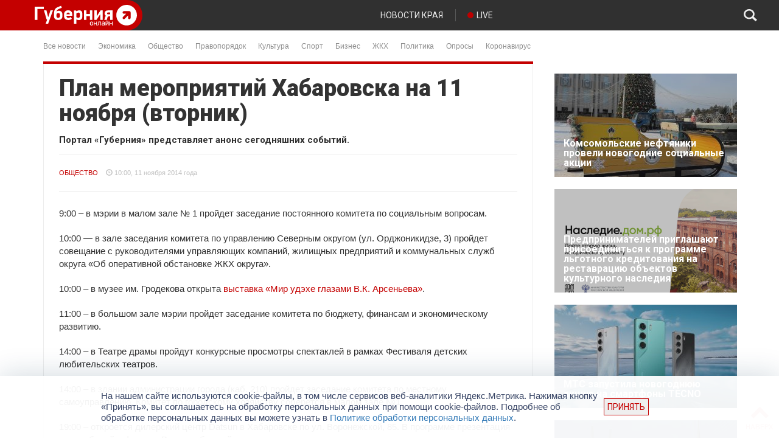

--- FILE ---
content_type: image/svg+xml
request_url: https://gubernia.com/wp-content/themes/gubernia/static/img/header/Exit_hover.svg
body_size: 545
content:
<?xml version="1.0" encoding="utf-8"?>
<!-- Generator: Adobe Illustrator 15.1.0, SVG Export Plug-In . SVG Version: 6.00 Build 0)  -->
<!DOCTYPE svg PUBLIC "-//W3C//DTD SVG 1.1//EN" "http://www.w3.org/Graphics/SVG/1.1/DTD/svg11.dtd">
<svg version="1.1" xmlns="http://www.w3.org/2000/svg" xmlns:xlink="http://www.w3.org/1999/xlink" x="0px" y="0px" width="20px"
	 height="20px" viewBox="0 0 20 20" enable-background="new 0 0 20 20" xml:space="preserve">
<g id="Layer_1" display="none">
	
		<rect x="7.996" y="-2.134" transform="matrix(0.707 -0.7072 0.7072 0.707 -4.1499 10.0026)" display="inline" fill="#EDEDED" width="4" height="24.287"/>
	
		<rect x="8" y="-2.134" transform="matrix(-0.7072 -0.707 0.707 -0.7072 9.9951 24.1586)" display="inline" fill="#EDEDED" width="4" height="24.287"/>
</g>
<g id="Layer_2">
	
		<rect x="8.607" y="-2.752" transform="matrix(0.7071 -0.7071 0.7071 0.7071 -4.1436 9.9974)" fill="#8E8E8E" width="2.779" height="25.505"/>
	
		<rect x="8.607" y="-2.752" transform="matrix(-0.7071 -0.7071 0.7071 -0.7071 9.9942 24.1397)" fill="#8E8E8E" width="2.779" height="25.505"/>
</g>
</svg>


--- FILE ---
content_type: application/javascript; charset=UTF-8
request_url: https://gubernia.com/wp-content/themes/gubernia/static/js/to-top-button.js?ver=6.3.1
body_size: 319
content:
(function($) {
	$(function() {
		$('.to-top-button').click(function() {
			$('html, body').animate({scrollTop: 0}, 700);
		});
	});

	$(window).scroll(function(event) {
		var documentHeight = $(document).height();

		var scolledHeight = $(document).scrollTop();

		/*
		 * X % of the document height being scolled
		 * is enought to display toTopButton
		*/

		var toTopButtonScrollTrigger = 0.02;

		var toTopFixedButton = $('.to-top-button.fixed');

		if( scolledHeight >= toTopButtonScrollTrigger * documentHeight ) {
			toTopFixedButton.show();
		} else {
			toTopFixedButton.hide();
		}
	});
})(jQuery)